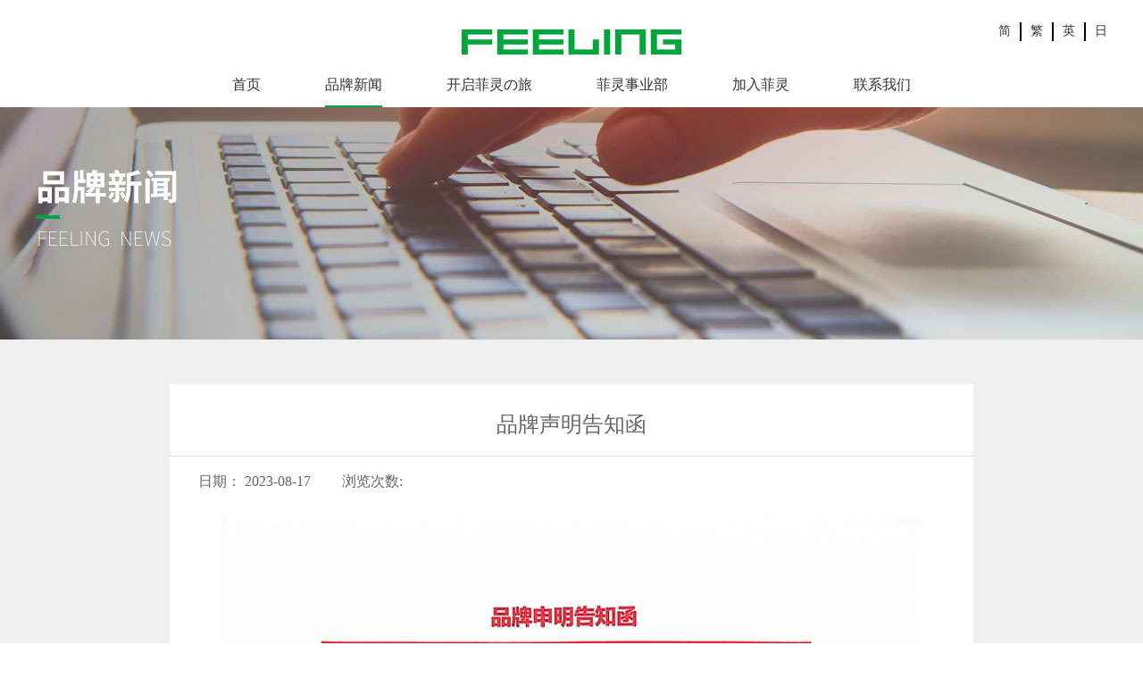

--- FILE ---
content_type: text/html;charset=utf-8
request_url: http://www.feelinghair.com/news_view.aspx?typeid=4&id=421&fid=t2:4:2
body_size: 9475
content:
<!DOCTYPE HTML PUBLIC "-//W3C//DTD HTML 4.01 Transitional//EN" "http://www.w3c.org/TR/1999/REC-html401-19991224/loose.dtd">


<html lang="zh-cn" xmlns="http://www.w3.org/1999/xhtml">
<head><title>
	品牌声明告知函 - FEELING菲灵官方网站
</title><meta name="keywords" content="品牌声明告知函,FEELING菲灵官方网站"/><meta name="description" content=""/><meta name="mobile-agent" content="url=http://m.feelinghair.com/m/news_view.aspx?typeid=4&id=421&fid=t2:4:2" /><meta name="applicable-device" content="pc"><meta name="renderer" content="webkit" /><meta content="text/html; charset=utf-8" http-equiv="Content-Type" /><link id="css__news_view" rel="stylesheet" type="text/css" href="https://rc0.zihu.com/g5/M00/3D/76/CgAGbGhrcs-ATZ0eAABfQRmI-Ac226.css" /><link rel="bookmark" href="https://rc0.zihu.com/g2/M00/79/47/CgAGfFq90Q2ALSeBAAATNWq_tb4809.jpg" /><link rel="shortcut icon" href="https://rc0.zihu.com/g2/M00/79/47/CgAGfFq90Q2ALSeBAAATNWq_tb4809.jpg" />
	
	<script type="text/javascript">var _jtime=new Date();function jqload(){window.jLoad=new Date()-_jtime;}function jqerror(){window.jLoad=-1;}</script>
    <script type="text/javascript" src="https://rc1.zihu.com/js/jq/jqueryV173.js" onload="jqload()" onerror="jqerror()" id="jquery"></script>
	<script type="text/javascript" src="https://rc1.zihu.com/js/pb/2/Public.js"></script>	
	<script type="text/javascript" src="https://rc1.zihu.com/js/tl/swfobject_modified.js"></script>
	<script type="text/javascript" src="https://rc1.zihu.com/js/tl/swfobject.js"></script>
	 
</head>
<body class="news_view_body">
<form method="get" id="form1" name="form1" NavigateId="2" data-pid="021821821801452012002002072042092022030196204213014501982102080" data-mid="020801452012002002072042092022030196204213014501982102080">
<div class="aspNetHidden">
<input type="hidden" name="__VIEWSTATE" id="__VIEWSTATE" value="" />
</div>

        <div id="ea_h">
            <div class="top" >
                <div class="t_t" >
                    
                    <div id="t_ver" class="t_ver">
                        <ul>
                            
                                    <li><a href='http://www.feelinghair.com/'>简</a></li>
                                
                                    <li><a href='http://hk.feelinghair.com/'>繁</a></li>
                                
                                    <li><a href='http://en.feelinghair.com/'>英</a></li>
                                
                                    <li><a href='http://www.feelinghair.jp'>日</a></li>
                                
                        </ul>
                        
                    </div>


                    <div id="t_logo" class="t_logo"> 
                        
                        <div id="ea_l"><a href="/" target="_self"><img alt="望志化妆品" src="https://rc0.zihu.com/g2/M00/78/F3/CgAGfFq8zfGAYj4EAAAiMSAlwHE926.png" /></a></div>
                         
                        
                    </div>

</div>
                
                <div id="ea_n">

                <div class="xn_n_22_wrap" id="xn_n_22_wrap"     >
                    
                    <div id="EIMS_C_229_100_Main">
                            
                        <div id="xn_n_22_nav" class="xn_n_22_nav">
                            <div class="xn_n_22_nav_wrap">
                                <ul id="xn_n_22_nav_ulid" class="xn_n_22_nav_clas">
                                    <li id="xn_n_22_navHome" class="xn_n_22_navHome">
                                        <a href='/'>
                                            
                                            <span name="_xn_n_22_navHome|">首页</span>
                                            
                                        </a>
                                    </li>
                                    
                                            <li id='xn_n_22_navli2' >
                                                <a href='news_complex.aspx?FId=n2:2:2' target=''> 
                                                
                                                <span name="_xn_n_22_nav2|T_Navigates|Id|2|Name">品牌新闻</span> 
                                                
                                                </a> 
                                            </li>
                                        
                                            <li id='xn_n_22_navli1' >
                                                <a href='about_complex.aspx?FId=n1:1:1' target=''> 
                                                
                                                <span name="_xn_n_22_nav1|T_Navigates|Id|1|Name">开启菲灵の旅</span> 
                                                
                                                </a> 
                                            </li>
                                        
                                            <li id='xn_n_22_navli3' >
                                                <a href='products.aspx?TypeId=68&FId=t3:68:3' target='_self'> 
                                                
                                                <span name="_xn_n_22_nav3|T_Navigates|Id|3|Name">菲灵事业部</span> 
                                                
                                                </a> 
                                            </li>
                                        
                                            <li id='xn_n_22_navli6' >
                                                <a href='recruitment.aspx?FId=n6:6:6' target=''> 
                                                
                                                <span name="_xn_n_22_nav6|T_Navigates|Id|6|Name">加入菲灵</span> 
                                                
                                                </a> 
                                            </li>
                                        
                                            <li id='xn_n_22_navli7' >
                                                <a href='contact.aspx?FId=n7:7:7' target='_self'> 
                                                
                                                <span name="_xn_n_22_nav7|T_Navigates|Id|7|Name">联系我们</span> 
                                                
                                                </a> 
                                            </li>
                                        
                                </ul>
                            </div>
                            <div id="xn_n_22_conid" class="xn_n_22_con">
                                <div id="xn_n_22_subcon_1" class="xn_n_22_subcon">
                                    
                                    <div id="xn_n_22_about" class="xn_n_22_subcon_in">
                                        <ul class="xn_n_22_about_vmenu2">
                                            
                                                    <li class="xn_n_22_about_li">
                                                        <dl class="xn_n_22_about_liotype">
                                                            <dt class="xn_n_22_about_tname">
                                                              <a href='about.aspx?TypeId=1&FId=t1:1:1'>品牌故事</a>
                                                            </dt>
                                                            <dd class="xn_n_22_about_timg">
                                                              <a href='about.aspx?TypeId=1&FId=t1:1:1'>
                                                                <img  data-original='https://rc1.zihu.com/td/Private/NewsImgs/Types/63550711805383750026007899.jpg' alt='品牌故事' />
                                                              </a>
                                                            </dd>
                                                        </dl>
                                                    </li>
                                                
                                                    <li class="xn_n_22_about_li">
                                                        <dl class="xn_n_22_about_liotype">
                                                            <dt class="xn_n_22_about_tname">
                                                              <a href='about.aspx?TypeId=2&FId=t1:2:1'>企业文化</a>
                                                            </dt>
                                                            <dd class="xn_n_22_about_timg">
                                                              <a href='about.aspx?TypeId=2&FId=t1:2:1'>
                                                                <img  data-original='https://rc1.zihu.com/td/Private/NewsImgs/Types/6355071264060250002117514337.jpg' alt='企业文化' />
                                                              </a>
                                                            </dd>
                                                        </dl>
                                                    </li>
                                                
                                        </ul>
                                        <div class="clear"></div>
                                    </div>
                                </div>
                                <div id="xn_n_22_subcon_2" class="xn_n_22_subcon">
                                    
                                    <div id="xn_n_22_news" class="xn_n_22_subcon_in">
                                        <ul class="xn_n_22_news_vmenu2">
                                            
                                        </ul>
                                        <div class="clear"></div>
                                    </div>
                                </div>
                                <div id="xn_n_22_subcon_3" class="xn_n_22_subcon">
                                    
                                    <div id="xn_n_22_pro" class="xn_n_22_subcon_in">
                                        <ul class="xn_n_22_pro_vmenu2">
                                            
                                                    <li class="xn_n_22_pro_li">
                                                        <dl class="xn_n_22_pro_liotype">
                                                            <dt class="xn_n_22_pro_tname">
                                                              <a href='products.aspx?TypeId=10&Fid=t3:10:3'>菲灵专业</a>
                                                            </dt>
                                                            <dd class="xn_n_22_pro_timg">
                                                              <a href='products.aspx?TypeId=68&FId=t3:68:3'>
                                                                <img  data-original='https://rc1.zihu.com/td/Private/ProductImg/Types/6355797542907750001029067182.jpg' alt='菲灵专业' />
                                                              </a>
                                                            </dd>
                                                        </dl>
                                                        <dl class="xn_n_22_pro_licon">
                                                            
                                                                    <dd class="xn_n_22_pro_licdd">
                                                                        <div class="xn_n_22_pro_licdname">
                                                                            <a href='products.aspx?TypeId=68&Fid=t3:68:3'>菲灵烫发 </a>
                                                                        </div>
                                                                    </dd>
                                                                
                                                                    <dd class="xn_n_22_pro_licdd">
                                                                        <div class="xn_n_22_pro_licdname">
                                                                            <a href='products.aspx?TypeId=27&Fid=t3:27:3'>菲灵染发 </a>
                                                                        </div>
                                                                    </dd>
                                                                
                                                                    <dd class="xn_n_22_pro_licdd">
                                                                        <div class="xn_n_22_pro_licdname">
                                                                            <a href='products.aspx?TypeId=69&Fid=t3:69:3'>菲灵造型品 </a>
                                                                        </div>
                                                                    </dd>
                                                                
                                                                    <dd class="xn_n_22_pro_licdd">
                                                                        <div class="xn_n_22_pro_licdname">
                                                                            <a href='products.aspx?TypeId=70&Fid=t3:70:3'>菲灵洗护 </a>
                                                                        </div>
                                                                    </dd>
                                                                
                                                                    <dd class="xn_n_22_pro_licdd">
                                                                        <div class="xn_n_22_pro_licdname">
                                                                            <a href='products.aspx?TypeId=71&Fid=t3:71:3'>菲灵工具 </a>
                                                                        </div>
                                                                    </dd>
                                                                
                                                                    <dd class="xn_n_22_pro_licdd">
                                                                        <div class="xn_n_22_pro_licdname">
                                                                            <a href='products.aspx?TypeId=78&Fid=t3:78:3'>菲灵教育  </a>
                                                                        </div>
                                                                    </dd>
                                                                
                                                                    <dd class="xn_n_22_pro_licdd">
                                                                        <div class="xn_n_22_pro_licdname">
                                                                            <a href='products.aspx?TypeId=79&Fid=t3:79:3'>菲灵专业合作伙伴 </a>
                                                                        </div>
                                                                    </dd>
                                                                
                                                                    <dd class="xn_n_22_pro_licdd">
                                                                        <div class="xn_n_22_pro_licdname">
                                                                            <a href='products.aspx?TypeId=81&Fid=t3:81:3'>菲灵大赛 </a>
                                                                        </div>
                                                                    </dd>
                                                                
                                                        </dl>
                                                    </li>
                                                
                                                    <li class="xn_n_22_pro_li">
                                                        <dl class="xn_n_22_pro_liotype">
                                                            <dt class="xn_n_22_pro_tname">
                                                              <a href='products.aspx?TypeId=12&Fid=t3:12:3'>菲灵零售</a>
                                                            </dt>
                                                            <dd class="xn_n_22_pro_timg">
                                                              <a href='products.aspx?TypeId=12&FId=t3:12:3'>
                                                                <img  data-original='https://rc1.zihu.com/td/Private/ProductImg/Types/6355797558443687501022221914.jpg' alt='菲灵零售' />
                                                              </a>
                                                            </dd>
                                                        </dl>
                                                        <dl class="xn_n_22_pro_licon">
                                                            
                                                                    <dd class="xn_n_22_pro_licdd">
                                                                        <div class="xn_n_22_pro_licdname">
                                                                            <a href='products.aspx?TypeId=29&Fid=t3:29:3'>菲灵翡丽系列 </a>
                                                                        </div>
                                                                    </dd>
                                                                
                                                                    <dd class="xn_n_22_pro_licdd">
                                                                        <div class="xn_n_22_pro_licdname">
                                                                            <a href='products.aspx?TypeId=72&Fid=t3:72:3'>菲灵香艳系列 </a>
                                                                        </div>
                                                                    </dd>
                                                                
                                                                    <dd class="xn_n_22_pro_licdd">
                                                                        <div class="xn_n_22_pro_licdname">
                                                                            <a href='products.aspx?TypeId=85&Fid=t3:85:3'>新耀型系列 </a>
                                                                        </div>
                                                                    </dd>
                                                                
                                                                    <dd class="xn_n_22_pro_licdd">
                                                                        <div class="xn_n_22_pro_licdname">
                                                                            <a href='products.aspx?TypeId=86&Fid=t3:86:3'>酷朋男士系列 </a>
                                                                        </div>
                                                                    </dd>
                                                                
                                                        </dl>
                                                    </li>
                                                
                                                    <li class="xn_n_22_pro_li">
                                                        <dl class="xn_n_22_pro_liotype">
                                                            <dt class="xn_n_22_pro_tname">
                                                              <a href='products.aspx?TypeId=13&Fid=t3:13:3'>菲灵电商 </a>
                                                            </dt>
                                                            <dd class="xn_n_22_pro_timg">
                                                              <a href='products.aspx?TypeId=13&FId=t3:13:3'>
                                                                <img  data-original='https://rc1.zihu.com/td/Private/ProductImg/Types/635579754792962500335114851.jpg' alt='菲灵电商 ' />
                                                              </a>
                                                            </dd>
                                                        </dl>
                                                        <dl class="xn_n_22_pro_licon">
                                                            
                                                                    <dd class="xn_n_22_pro_licdd">
                                                                        <div class="xn_n_22_pro_licdname">
                                                                            <a href='products.aspx?TypeId=75&Fid=t3:75:3'>X.style </a>
                                                                        </div>
                                                                    </dd>
                                                                
                                                                    <dd class="xn_n_22_pro_licdd">
                                                                        <div class="xn_n_22_pro_licdname">
                                                                            <a href='products.aspx?TypeId=77&Fid=t3:77:3'>天猫旗舰店 </a>
                                                                        </div>
                                                                    </dd>
                                                                
                                                        </dl>
                                                    </li>
                                                
                                                    <li class="xn_n_22_pro_li">
                                                        <dl class="xn_n_22_pro_liotype">
                                                            <dt class="xn_n_22_pro_tname">
                                                              <a href='products.aspx?TypeId=67&Fid=t3:67:3'>菲灵合作贸易</a>
                                                            </dt>
                                                            <dd class="xn_n_22_pro_timg">
                                                              <a href='prod_view.aspx?TypeId=67&Id=167&FId=t3:67:3'>
                                                                <img  data-original='' alt='菲灵合作贸易' />
                                                              </a>
                                                            </dd>
                                                        </dl>
                                                        <dl class="xn_n_22_pro_licon">
                                                            
                                                        </dl>
                                                    </li>
                                                
                                                    <li class="xn_n_22_pro_li">
                                                        <dl class="xn_n_22_pro_liotype">
                                                            <dt class="xn_n_22_pro_tname">
                                                              <a href='products.aspx?TypeId=66&Fid=t3:66:3'>菲灵FMU</a>
                                                            </dt>
                                                            <dd class="xn_n_22_pro_timg">
                                                              <a href='products.aspx?TypeId=66&FId=t3:66:3'>
                                                                <img  data-original='' alt='菲灵FMU' />
                                                              </a>
                                                            </dd>
                                                        </dl>
                                                        <dl class="xn_n_22_pro_licon">
                                                            
                                                        </dl>
                                                    </li>
                                                
                                                    <li class="xn_n_22_pro_li">
                                                        <dl class="xn_n_22_pro_liotype">
                                                            <dt class="xn_n_22_pro_tname">
                                                              <a href='products.aspx?TypeId=11&Fid=t3:11:3'>菲灵工厂</a>
                                                            </dt>
                                                            <dd class="xn_n_22_pro_timg">
                                                              <a href='products.aspx?TypeId=11&FId=t3:11:3'>
                                                                <img  data-original='https://rc1.zihu.com/td/Private/ProductImg/Types/6355797544695250001786036121.jpg' alt='菲灵工厂' />
                                                              </a>
                                                            </dd>
                                                        </dl>
                                                        <dl class="xn_n_22_pro_licon">
                                                            
                                                        </dl>
                                                    </li>
                                                
                                                    <li class="xn_n_22_pro_li">
                                                        <dl class="xn_n_22_pro_liotype">
                                                            <dt class="xn_n_22_pro_tname">
                                                              <a href='products.aspx?TypeId=82&Fid=t3:82:3'>菲灵日本</a>
                                                            </dt>
                                                            <dd class="xn_n_22_pro_timg">
                                                              <a href='http://www.feelinghair.jp/'>
                                                                <img  data-original='' alt='菲灵日本' />
                                                              </a>
                                                            </dd>
                                                        </dl>
                                                        <dl class="xn_n_22_pro_licon">
                                                            
                                                        </dl>
                                                    </li>
                                                
                                        </ul>
                                        <div class="clear"></div>
                                    </div>
                                </div>
                                <div id="xn_n_22_subcon_28" class="xn_n_22_subcon">
                                    
                                    <div id="xn_n_22_clapro" class="xn_n_22_subcon_in">
                                        <ul class="xn_n_22_clapro_vmenu2">
                                            
                                        </ul>
                                        <div class="clear"></div>
                                    </div>
                                </div>
                                <div id="xn_n_22_subcon_4" class="xn_n_22_subcon">
                                    
                                    <div id="xn_n_22_case" class="xn_n_22_subcon_in">
                                        <ul class="xn_n_22_case_vmenu2">
                                            
                                                    <li class="xn_n_22_case_li">
                                                        <dl class="xn_n_22_case_liotype">
                                                            <dt class="xn_n_22_case_tname">
                                                              <a href='case.aspx?TypeId=29&FId=t4:29:4'>最近案例</a>
                                                            </dt>
                                                            <dd class="xn_n_22_case_timg">
                                                              <a href='case.aspx?TypeId=29&FId=t4:29:4'>
                                                                <img  data-original='https://rc1.zihu.com/td/Private/NewsImgs/Types/6355120822435937501366058914.jpg' alt='最近案例' />
                                                              </a>
                                                            </dd>
                                                        </dl>
                                                        <dl class="xn_n_22_case_licon">
                                                            
                                                        </dl>
                                                    </li>
                                                
                                                    <li class="xn_n_22_case_li">
                                                        <dl class="xn_n_22_case_liotype">
                                                            <dt class="xn_n_22_case_tname">
                                                              <a href='case.aspx?TypeId=30&FId=t4:30:4'>经典案例</a>
                                                            </dt>
                                                            <dd class="xn_n_22_case_timg">
                                                              <a href='case.aspx?TypeId=30&FId=t4:30:4'>
                                                                <img  data-original='https://rc1.zihu.com/td/Private/NewsImgs/Types/635512082352187500375880176.jpg' alt='经典案例' />
                                                              </a>
                                                            </dd>
                                                        </dl>
                                                        <dl class="xn_n_22_case_licon">
                                                            
                                                        </dl>
                                                    </li>
                                                
                                        </ul>
                                        <div class="clear"></div>
                                    </div>
                                </div>
                                <div id="xn_n_22_subcon_6" class="xn_n_22_subcon">
                                    
                                    <div id="xn_n_22_solute" class="xn_n_22_subcon_in">
                                        <ul class="xn_n_22_solute_vmenu2">
                                            
                                                    <li class="xn_n_22_solute_li">
                                                        <dl class="xn_n_22_solute_liotype">
                                                            <dt class="xn_n_22_solute_tname">
                                                              <a href='recruitment.aspx?TypeId=7&FId=t6:7:6'>人才理念</a>
                                                            </dt>
                                                            <dd class="xn_n_22_solute_timg">
                                                              <a href='recruitment.aspx?TypeId=7&FId=t6:7:6'>
                                                                <img  data-original='https://rc1.zihu.com/td/Private/NewsImgs/Types/6355120881637500001677025270.jpg' alt='人才理念' />
                                                              </a>
                                                            </dd>
                                                        </dl>
                                                        <dl class="xn_n_22_solute_licon">
                                                            
                                                                    <dd class="xn_n_22_solute_licdd">
                                                                        <div class="xn_n_22_solute_licdname">
                                                                            <a href='recruitment.aspx?TypeId=7&Id=15&Fid=t6:7:6'>人才理念 </a>
                                                                        </div>
                                                                    </dd>
                                                                
                                                        </dl>
                                                    </li>
                                                
                                        </ul>
                                        <div class="clear"></div>
                                    </div>
                                </div>
                                <div id="xn_n_22_subcon_8" class="xn_n_22_subcon">
                                    
                                    <div id="xn_n_22_sv" class="xn_n_22_subcon_in">
                                        <ul class="xn_n_22_sv_vmenu2">
                                            
                                                    <li class="xn_n_22_sv_li">
                                                        <dl class="xn_n_22_sv_liotype">
                                                            <dt class="xn_n_22_sv_tname">
                                                              <a href='sv.aspx?TypeId=36&FId=t8:36:8'>销售服务</a>
                                                            </dt>
                                                            <dd class="xn_n_22_sv_timg">
                                                              <a href='sv.aspx?TypeId=36&FId=t8:36:8'>
                                                                <img  data-original='https://rc1.zihu.com/td/Private/NewsImgs/Types/6353764282900450001300542044.jpg' alt='销售服务' />
                                                              </a>
                                                            </dd>
                                                        </dl>
                                                        <dl class="xn_n_22_sv_licon">
                                                            
                                                        </dl>
                                                    </li>
                                                
                                                    <li class="xn_n_22_sv_li">
                                                        <dl class="xn_n_22_sv_liotype">
                                                            <dt class="xn_n_22_sv_tname">
                                                              <a href='faq.aspx?TypeID=37&fid=t8:37:8'>常见问题</a>
                                                            </dt>
                                                            <dd class="xn_n_22_sv_timg">
                                                              <a href='faq.aspx?TypeID=37&fid=t8:37:8'>
                                                                <img  data-original='https://rc1.zihu.com/td/Private/NewsImgs/Types/635376432828013750265192443.jpg' alt='常见问题' />
                                                              </a>
                                                            </dd>
                                                        </dl>
                                                        <dl class="xn_n_22_sv_licon">
                                                            
                                                        </dl>
                                                    </li>
                                                
                                        </ul>
                                        <div class="clear"></div>
                                    </div>
                                </div>
                                <div id="xn_n_22_subcon_14" class="xn_n_22_subcon">
                                    
                                    <div id="xn_n_22_down" class="xn_n_22_subcon_in">
                                        <ul class="xn_n_22_down_vmenu2">
                                            
                                                    <li class="xn_n_22_down_li">
                                                        <dl class="xn_n_22_down_liotype">
                                                            <dt class="xn_n_22_down_tname">
                                                              <a href='down.aspx?TypeId=11&FId=t14:11:14'>下载中心</a>
                                                            </dt>
                                                            <dd class="xn_n_22_down_timg">
                                                              <a href='down.aspx?TypeId=11&FId=t14:11:14'>
                                                                <img  data-original='https://rc1.zihu.com/td/Private/FileImgs/Types/635512086326250000277977785.jpg' alt='下载中心' />
                                                              </a>
                                                            </dd>
                                                        </dl>
                                                        <dl class="xn_n_22_down_licon">
                                                            
                                                        </dl>
                                                    </li>
                                                
                                        </ul>
                                        <div class="clear"></div>
                                    </div>
                                </div>
                                <div id="xn_n_22_subcon_26" class="xn_n_22_subcon">
                                    
                                    <div id="xn_n_22_teachers" class="xn_n_22_subcon_in">
                                        <ul class="xn_n_22_teachers_vmenu2">
                                            
                                        </ul>
                                        <div class="clear"></div>
                                    </div>
                                </div>
                                <div id="xn_n_22_subcon_27" class="xn_n_22_subcon">
                                    
                                    <div id="xn_n_22_enrol" class="xn_n_22_subcon_in">
                                        <ul class="xn_n_22_enrol_vmenu2">
                                            
                                        </ul>
                                        <div class="clear"></div>
                                    </div>
                                </div>
                                <div id="xn_n_22_subcon_7" class="xn_n_22_subcon">
                                    
                                    <div id="xn_n_22_contact" class="xn_n_22_subcon_in">
                                        <ul class="xn_n_22_contact_vmenu2">
                                            
                                                    <li class="xn_n_22_contact_li">
                                                        <dl class="xn_n_22_contact_liotype">
                                                            <dt class="xn_n_22_contact_tname">
                                                              <a href='contact.aspx?TypeId=13&FId=t7:13:7'>联系方式</a>
                                                            </dt>
                                                            <dd class="xn_n_22_contact_timg">
                                                              <a href='contact.aspx?TypeId=13&FId=t7:13:7'>
                                                                <img  data-original='https://rc1.zihu.com/td/Private/NewsImgs/Types/635512089322343750977969175.jpg' alt='联系方式' />
                                                              </a>
                                                            </dd>
                                                        </dl>
                                                    </li>
                                                
                                        </ul>
                                        <div class="clear"></div>
                                    </div>
                                </div>
                            </div>
                        </div>
                      
                    </div>
                    
                </div>

</div>
                
            </div>
        </div>
        
        <div id="ea_ba">

            <div class="about_banner" id="about_banner">
                <div class="about_banner_m">
                    <img  data-original="https://rc0.zihu.com/g2/M00/7C/56/CgAGfFrIllSAGUH1AAD75ioEoCM198.jpg" alt="" />
                </div>
                
            </div>


<div class="about_banner_text">
    <div class="about_banner_text_m">
        <div class="about_banner_text_m_one">
            
            <span name="_text_m_one"> </span>
            
        </div>
        <div class="about_banner_text_m_two">
            
            <span name="_text_m_two"> </span>
            
        </div>
    </div>
</div>

        </div>
        

  

  

  
        
        <div id="ea_c">
            
<div class="bk1_n_main" data-from="favorite" data-id="11028" data-index="1">
                <div class="bk1_n_content">
                    <div class="bk1_n_content_left">

                            <div id="bk2_n_content_right_name_r" class="bk2_n_content_right_name_r" data-type="block" data-index="2"> 
                                <ul>
                                    <li><span class="bk2_n_r_wz1">
                                        
                                        <span name="bk2__n_r_wz1">您的位置：</span>
                                        
                                    </span><span class="bk2_n_r_wz2">
                                        <a href="/">
                                            <span name="bk2__n_r_wz2">首页</span>
                                            </a>
                                    </span><span class="bk2_n_r_wz3">></span>
                                   <span class="bk2_n_r_wz4">
                                            <span id='bk2_ShoveWebControl_Text_news'><a href="news.aspx?fid=n2:2:2" target="_self">品牌新闻</a></span>
                                        </span>
                                        <span class="bk2_n_r_wz5">></span>
                                        <span class="bk2_n_r_wz6">
                                            <a href="news.aspx?TypeId=4&FId=t2:4:2" class="bk2_curr1">公司新闻</a>
                                        </span>
                                    </li>
                                    <li>
                                        <img src="https://rc1.zihu.com/rc/Contents/38040/Images/icpsp1_n_right_wz.png" alt="" />
                                    </li>
                                </ul>
                                
                            </div>


                        <div id="bk3_n_content_left_cnt" class="bk3_n_content_left_cnt" data-type="block" data-index="3">
                            <ul id="bk3_ShoveWebControl_VMenu2" class="left_typeUl left_typeUl_n000" style="display:none">
</ul>
<script type="text/javascript">var bk3_ShoveWebControl_VMenu2={normal:{class1:'bk3_left_menu1',class2:'bk3_left_menu2',class3:'bk3_left_menu3',class4:'bk3_left_menu4',class5:'bk3_left_menu5',class6:'bk3_left_menu6'},visited:{class1:'bk3_left_menu1_2',class2:'bk3_left_menu2_2',class3:'bk3_left_menu3_2',class4:'bk3_left_menu4_2',class5:'bk3_left_menu5_2',class6:'bk3_left_menu6_2',class6:'bk3_left_menu6_2'},home:{defaultClass:'bk3_nav_menu1',visitedClass:'bk3_nav_menu1_2'},content:{defaultClass:'',visitedClass:'',focusClass:''},focus:{class1:'bk3_left_menu1_cur',class2:'bk3_left_menu2_cur',class3:'bk3_left_menu3_cur',class4:'bk3_left_menu4_cur',class5:'bk3_left_menu5_cur',class6:'bk3_left_menu6_cur'},beforeTag:{packUpClass:'',packDownClass:''},expendEffect:1,aniEffect:2,fIdParam:'FId',topUlId:'bk3_ShoveWebControl_VMenu2'};bk3_ShoveWebControl_VMenu2.menu=new BaseControlMenu();bk3_ShoveWebControl_VMenu2.menu.Init('bk3_ShoveWebControl_VMenu2',bk3_ShoveWebControl_VMenu2);;</script>
                            
                        </div>

                    </div>
                    <div class="bk1_n_content_right">
                        <div class="bk1_n_content_right_name"></div>
                        

<div class="bk1_n_content_right_m">

<div id="bk4_news_view_head" class="bk4_news_view_head" data-type="block" data-index="4">
    <div class="bk4_news_view_title">
<h1>
        <span id='bk4_ShoveWebControl_Text2'>品牌声明告知函</span>
</h1>
    </div>
    <div class="bk4_news_view_date">
        <span class="news_view_date1">日期：</span>
        <span id='bk4_ShoveWebControl_Text3'>2023-08-17</span>
    </div>
    <div class="bk4_news_view_click">
        <span class="news_view_date1">浏览次数:</span>
        <span id='bk4_ShoveWebControl_Text5'>100</span><script type='text/javascript'>var cvc=$('#bk4_ShoveWebControl_Text5');cvc.hide();AjaxMethod('Common','UpdateClickCount',{field:'ClickCount',nid:-1,tid:10010,id:421},function(data){cvc.text(data);cvc.show();});</script>
    </div>
    
</div>


<div id="bk5_xn_c_3_wrap" class="bk5_xn_c_3_wrap" data-type="block" data-index="5">
    
     <div class="bk5_bdsharebuttonbox"><a href="#" class="bk5_bds_weixin" data-cmd="weixin" title="分享到微信"></a><a href="#" class="bk5_bds_tsina" data-cmd="tsina" title="分享到新浪微博"></a><a href="#" class="bk5_bds_qzone" data-cmd="qzone" title="分享到QQ空间"></a><a href="#" class="bk5_bds_sqq" data-cmd="sqq" title="分享到QQ好友"></a></div>
<script type="text/javascript">window._bd_share_config = { "common": { "bdSnsKey": {}, "bdText": "", "bdMini": "2", "bdMiniList": false, "bdPic": "", "bdStyle": "0", "bdSize": "16" }, "share": {} }; with (document) 0[(getElementsByTagName('head')[0] || body).appendChild(createElement('script')).src = 'http://bdimg.share.baidu.com/static/api/js/share.js?v=86835285.js?cdnversion=' + ~(-new Date() / 36e5)];</script>
    
    
</div>


<div id="bk6_news_view" class="bk6_news_view" data-type="block" data-index="6">
    <span id='bk6_ShoveWebControl_Text4'><p><img data-imageid="8097" src="https://rc0.zihu.com/g4/M00/9A/53/CgAG0mTd4hWABY-uAAU_twk_QKg913.jpg" style="max-width:100%;" alt="品牌声明告知函" title="品牌声明告知函"/></p><p><img data-imageid="8098" src="https://rc0.zihu.com/g4/M00/9A/53/CgAG0mTd4haAcrEVAAJBMN5WxW4129.jpg" style="max-width:100%;" alt="品牌声明告知函" title="品牌声明告知函"/></p><p><img data-imageid="8099" src="https://rc0.zihu.com/g4/M00/9A/53/CgAG0mTd4hiASCkwAAVL6C4R0AQ467.jpg" style="max-width:100%;" alt="品牌声明告知函" title="品牌声明告知函"/></p><p><br/></p></span>
    <div class="news_view_cle1"></div>
    
</div>


<div id="bk7_news_view_sx" class="bk7_news_view_sx" data-type="block" data-index="7">
    
    <div id="bk7_EIMS_C_3_1_ShowInfo" style="COLOR: red"></div>
    <div id="bk7_EIMS_C_3_1_box_div">
        <span id="bk7_EIMS_C_3_1_Upli" class="bk7_EIMS_C_3_1_page">
            <a href="/news_view.aspx?fid=t2:4:2&id=406&typeid=4" id="bk7_EIMS_C_3_1_Up" title="发道洗护品牌赞助《孤单的豌豆》电影发布会">上一篇：<span id="bk7_EIMS_C_3_1_UpNew">发道洗护品牌赞助《孤单的豌豆》电影发布会</span></a></span><span id="bk7_EIMS_C_3_1_Downli" class="bk7_EIMS_C_3_1_page">下一篇：无</span>
    </div>
    
    
    
</div>

                            <div class="bk1_news_view_foot">

                        <div class="bk8_xn_c_newsv_7_wrap" id="bk8_xn_c_newsv_7_wrap" data-type="block" data-index="8">
                            
                            <div class="bk8_xn_c_newsv_7_headTitle">
                                                <span class="xn_c_newsv_7_headTitle1">
                                                
                                                <span name="bk8__xn_c_newsv_7_headTitle1">相关新闻</span>
                                                
                                                </span>
                                                <span class="bk8_xn_c_newsv_7_headTitle2">
                                                
                                                <span name="bk8__xn_c_newsv_7_headTitle2">/</span>
                                                
                                                </span>
                                                <span class="bk8_xn_c_newsv_7_headTitle3">
                                                
                                                <span name="bk8__xn_c_newsv_7_headTitle3">News</span>
                                                
                                                </span>
                                                <span class="bk8_xn_c_newsv_7_headmore">
                                                    <a href="news.aspx?FId=n2:2:2">
                                                    
                                                    <span name="bk8__xn_c_newsv_7_headmore">More</span>
                                                    
                                                    </a>
                                                </span>
                                            </div>
                                <div class="bk8_xn_c_newv_7_wbox">
                                    <ul>
                                        
                                                <li class="bk8_xn_c_newsv_7_list">
                                                    <div class="bk8_xn_c_newsv_7_title">
                                                        <a title='菲灵 X《温暖的客栈》联名礼盒' href='news_view.aspx?TypeId=4&Id=424&Fid=t2:4:2' target="_blank">
                                                            菲灵 X《温暖的客栈》联名礼盒
                                                        </a>
                                                    </div>
                                                    <div class="bk8_xn_c_newsv_7_clickcount">
                                                        <span class="xn_c_newsv_7_lb_Click1">
                                                            
                                                            <span name="bk8__newsv_7_lb_Click1_t">点击次数:</span>
                                                            
                                                        </span>
                                                        <span class="xn_c_newsv_7_lb_Click2">
                                                            19
                                                        </span>
                                                    </div>
                                                    <div class="bk8_xn_c_newsv_7_time">
                                                        <span class="xn_c_newsv_7_time1">
                                                            <span id='bk8_xn_c_newsv_7_Data_bk8_xn_c_newsv_7_Text1_0'>2025</span>
                                                        </span>
                                                        <span class="xn_c_newsv_7_time2">-
                                                        </span>
                                                        <span class="xn_c_newsv_7_time3">
                                                            <span id='bk8_xn_c_newsv_7_Data_bk8_xn_c_newsv_7_Text2_0'>10</span>
                                                        </span>
                                                        <span class="xn_c_newsv_7_time4">-
                                                        </span>
                                                        <span class="xn_c_newsv_7_time5">
                                                            <span id='bk8_xn_c_newsv_7_Data_bk8_xn_c_newsv_7_Text3_0'>29</span>
                                                        </span>
                                                    </div>
                                                    <div class="bk8_xn_c_newsv_7_neirong" ej="edit_span">
                                                        <span id='bk8_xn_c_newsv_7_Data_bk8_xn_c_newsv_7_Text4_0'></span>
                                                    </div>
                                                </li>
                                            
                                                <li class="bk8_xn_c_newsv_7_list">
                                                    <div class="bk8_xn_c_newsv_7_title">
                                                        <a title='菲灵「解密」大秀 | 璀璨此刻，展望未来' href='news_view.aspx?TypeId=4&Id=423&Fid=t2:4:2' target="_blank">
                                                            菲灵「解密」大秀 | 璀璨此刻，展望未来
                                                        </a>
                                                    </div>
                                                    <div class="bk8_xn_c_newsv_7_clickcount">
                                                        <span class="xn_c_newsv_7_lb_Click1">
                                                            
                                                            <span name="bk8__newsv_7_lb_Click1_t">点击次数:</span>
                                                            
                                                        </span>
                                                        <span class="xn_c_newsv_7_lb_Click2">
                                                            36
                                                        </span>
                                                    </div>
                                                    <div class="bk8_xn_c_newsv_7_time">
                                                        <span class="xn_c_newsv_7_time1">
                                                            <span id='bk8_xn_c_newsv_7_Data_bk8_xn_c_newsv_7_Text1_1'>2025</span>
                                                        </span>
                                                        <span class="xn_c_newsv_7_time2">-
                                                        </span>
                                                        <span class="xn_c_newsv_7_time3">
                                                            <span id='bk8_xn_c_newsv_7_Data_bk8_xn_c_newsv_7_Text2_1'>10</span>
                                                        </span>
                                                        <span class="xn_c_newsv_7_time4">-
                                                        </span>
                                                        <span class="xn_c_newsv_7_time5">
                                                            <span id='bk8_xn_c_newsv_7_Data_bk8_xn_c_newsv_7_Text3_1'>29</span>
                                                        </span>
                                                    </div>
                                                    <div class="bk8_xn_c_newsv_7_neirong" ej="edit_span">
                                                        <span id='bk8_xn_c_newsv_7_Data_bk8_xn_c_newsv_7_Text4_1'></span>
                                                    </div>
                                                </li>
                                            
                                                <li class="bk8_xn_c_newsv_7_list">
                                                    <div class="bk8_xn_c_newsv_7_title">
                                                        <a title='“曦”望之光| 菲灵・2025中国美业奥斯卡圆满落幕' href='news_view.aspx?TypeId=4&Id=422&Fid=t2:4:2' target="_blank">
                                                            “曦”望之光| 菲灵・2025中国美业奥斯卡圆满落幕
                                                        </a>
                                                    </div>
                                                    <div class="bk8_xn_c_newsv_7_clickcount">
                                                        <span class="xn_c_newsv_7_lb_Click1">
                                                            
                                                            <span name="bk8__newsv_7_lb_Click1_t">点击次数:</span>
                                                            
                                                        </span>
                                                        <span class="xn_c_newsv_7_lb_Click2">
                                                            24
                                                        </span>
                                                    </div>
                                                    <div class="bk8_xn_c_newsv_7_time">
                                                        <span class="xn_c_newsv_7_time1">
                                                            <span id='bk8_xn_c_newsv_7_Data_bk8_xn_c_newsv_7_Text1_2'>2025</span>
                                                        </span>
                                                        <span class="xn_c_newsv_7_time2">-
                                                        </span>
                                                        <span class="xn_c_newsv_7_time3">
                                                            <span id='bk8_xn_c_newsv_7_Data_bk8_xn_c_newsv_7_Text2_2'>10</span>
                                                        </span>
                                                        <span class="xn_c_newsv_7_time4">-
                                                        </span>
                                                        <span class="xn_c_newsv_7_time5">
                                                            <span id='bk8_xn_c_newsv_7_Data_bk8_xn_c_newsv_7_Text3_2'>29</span>
                                                        </span>
                                                    </div>
                                                    <div class="bk8_xn_c_newsv_7_neirong" ej="edit_span">
                                                        <span id='bk8_xn_c_newsv_7_Data_bk8_xn_c_newsv_7_Text4_2'></span>
                                                    </div>
                                                </li>
                                            
                                                <li class="bk8_xn_c_newsv_7_list">
                                                    <div class="bk8_xn_c_newsv_7_title">
                                                        <a title='致色彩 置未来丨菲灵香风开启雾感冷潮新趋势' href='news_view.aspx?TypeId=4&Id=420&Fid=t2:4:2' target="_blank">
                                                            致色彩 置未来丨菲灵香风开启雾感冷潮新趋势
                                                        </a>
                                                    </div>
                                                    <div class="bk8_xn_c_newsv_7_clickcount">
                                                        <span class="xn_c_newsv_7_lb_Click1">
                                                            
                                                            <span name="bk8__newsv_7_lb_Click1_t">点击次数:</span>
                                                            
                                                        </span>
                                                        <span class="xn_c_newsv_7_lb_Click2">
                                                            923
                                                        </span>
                                                    </div>
                                                    <div class="bk8_xn_c_newsv_7_time">
                                                        <span class="xn_c_newsv_7_time1">
                                                            <span id='bk8_xn_c_newsv_7_Data_bk8_xn_c_newsv_7_Text1_3'>2020</span>
                                                        </span>
                                                        <span class="xn_c_newsv_7_time2">-
                                                        </span>
                                                        <span class="xn_c_newsv_7_time3">
                                                            <span id='bk8_xn_c_newsv_7_Data_bk8_xn_c_newsv_7_Text2_3'>08</span>
                                                        </span>
                                                        <span class="xn_c_newsv_7_time4">-
                                                        </span>
                                                        <span class="xn_c_newsv_7_time5">
                                                            <span id='bk8_xn_c_newsv_7_Data_bk8_xn_c_newsv_7_Text3_3'>13</span>
                                                        </span>
                                                    </div>
                                                    <div class="bk8_xn_c_newsv_7_neirong" ej="edit_span">
                                                        <span id='bk8_xn_c_newsv_7_Data_bk8_xn_c_newsv_7_Text4_3'>致色彩 置未来丨菲灵香风开启雾感冷潮新趋势2020已过大半，菲灵新品上市的征程也已然扬帆起航，8月11日在上海宝丽嘉酒店隆重召开香风雾感冷潮趋势发布会。&#160;绚丽的发色，现代化时尚的布置和宝丽嘉酒店的场景交相辉映，自成一景。本次发布会深度为来宾展示了Show香风染发服务，以优雅的生活姿态作为生活的衡量。与众不同，自在释放，让美成为生活的常态。在宝丽嘉酒店中庭区，也设置了香风系列产品展示区，并由27位佳丽模特为我们展示了多种不同色号的香风染膏，现场进行了多渠道的同步直播，为不能莅临现场的美业伙伴们详细解说了菲灵新品的特点，进行了更为直观的交流互动。发布会开始后，首先由菲灵品牌董事长邓伟文和品牌运营总监徐炀及上海美容美发协会会长舒建武带来开场致辞，描绘了菲灵的发展前景，表达了品牌的新的发展理念，也对本次发布会展示的新产品寄予了新的期望，并预祝本次发布会圆满成功。而后登场的是特邀嘉宾组合MONIKO团队，短发界的高手，白净秀气、裁剪功夫卓越的阿木老师，和满身纹身，对色彩敏感度满级的NIKO老师，这俩人合作碰撞出的火花瞬间变成了全场的焦点所在，点燃了秀场的气氛。精剪的短发搭配炫亮的色彩，灵魂般的碰撞即在此刻。近年来备受追捧的伊本造型品牌董事长杨进，也为现场观众讲述了伊本的发展历程和他对美发时尚的理解。伊本时尚发型师LISA作为带领伊本造型i Ben Hair高业绩团队，为大家带来了2020年度的创意发型，一上场便以靓丽的色彩搭配掠夺了大家的目光。和风纪专业导师团队，现场演绎精简短发风采，展示他们的专业风采；和风纪明星导师团队，现场打造多款时尚潮流发型，用发型去展现色彩与艺术的碰撞美；和风纪创意导师团队，用灵感创意去彰显发型的可塑性，用色彩去呈现整体的雾感美。此次菲灵推出的Show香风染膏，气味清幽舒适无异味，采取了光璨水凝技术，使得发质更为盈润通透，充满质感饱和的高光色彩。而...</span>
                                                    </div>
                                                </li>
                                            
                                    </ul>
                                </div>
                            
                            
                        </div>

                            </div>
                        </div>
                    </div>
                    <div class="bk1_clear"></div>
                </div>
            </div>

            
        </div>
        
        <div id="ea_b">
            <div class="foot" >
                <div class="foot_c" >

                    <div id="xn_c_index_foot_wjk_d2" class="xn_c_index_foot_wjk_d2" eims='xny'    >
                        <div class="xn_c_index_foot_wjk_d2_left">
                        <img src="https://rc0.zihu.com/g2/M00/6E/4D/CgAGe1q9q_OAGq4FAAAyNJu8tDY868.jpg" alt="">
                        <span name="_foot_tel9|">FEELING菲灵</span>
                        </div>
                        <div class="xn_c_index_foot_wjk_d2_right">
                        <img src="https://rc0.zihu.com/g2/M00/6E/BE/CgAGe1q-EsWAXQQUAAAui6bQ7E8860.jpg" alt="">
                        <span name="_foot_tel10|">菲灵专业</span>
                        
                        </div>
                    </div>


                    <div id="foot_tel" class="foot_tel">
                        <div class="foot_tel_f">
                            <div class="foot_local">
                                <span name="_foot_tel5|">中国总部</span>
                            </div>
                            <div class="foot_add">
                                <span name="_foot_tel1|" >地址：上海市黄浦区云南北路59号六合大厦18楼</span>
                            </div>
                            <div class="foot_zip">
                            <span name="_foot_tel4|" >邮编：200001 </span>
                            </div>
                            <div class="foot_mailbox">
                                <span name="_foot_tel3|" >邮箱：feeling@feelinghair.com</span>
                            </div>
                            <div class="foot_phone">
                                <span name="_foot_tel2|" >电话：021-63501535 &nbsp; &nbsp;021-63353501</span>
                            </div>
                        </div>
                        
                    </div>


                    <div id="foot_copy" class="foot_copy">
                        <div class="foot_copy_name">
                            <span name="_foot_copy1|" >Copyright ©2018 上海望志化妆品有限公司</span>
                        </div>
                        <div class="foot_copy_ba">
                            <a rel="nofollow" href="https://beian.miit.gov.cn" target="_blank">
                                <span name="_foot_copy2|">沪ICP备15041662号-2</span>
                            </a>
                        </div>
<div class="foot_copy_ba">
                            <a target="_blank" rel="nofollow" href="http://www.beian.gov.cn/portal/registerSystemInfo?recordcode=31010102003625" style="text-decoration:none;"><img src="https://rc0.zihu.com/g4/M00/7F/74/CgAG0mQmmCmAXsIjAABLOOn9ZJA249.png" style="vertical-align: text-bottom;width: 16px;"><span>沪公网安备 31010102003625号</span></a>
                        </div>
                        
                    
 <div class="foot_copy_ba"><span class="xn_brand">犀牛云提供企业云服务</span></div> </div>

</div>
            </div>
        </div>        
        
  
<div id="ea_m"></div>

 
<div id="ea_pi"></div>

 
<div id="ea_wj"></div>

  <input type="hidden" id="pageId" value="11" />
  <script id="js__news_view" type="text/javascript" src="https://rc0.zihu.com/g2/M00/7B/17/CgAGfFrC9FiAe6lzAAAP8UOc0eA5088.js" ></script>

<script type='text/javascript'>(function(){function e(b,a){var c=b.getItem(a);if(!c)return'';c=JSON.parse(c);return c.time&&new Date(c.time)<new Date?'':c.val||''}var l=new Date,g=null,k=function(){window.acessFinish=new Date-l};window.addEventListener?window.addEventListener('load',k):window.attachEvent&&window.attachEvent('onload',k);var g=setTimeout(function(){g&&clearTimeout(g);var b=document.location.href,a;a=/\.html|.htm/.test(document.location.href)?document.forms[0].getAttribute('Page'):'';b='/Admin/Access/Load.ashx?ver\x3d1\x26req\x3d'+h(b);a&&(b+='\x26f\x3d'+h(a));a=h(window.document.referrer);if(!(2E3<a.length)){var c=e(localStorage,'_hcid'),f=e(sessionStorage,'_hsid'),d=e(localStorage,'_huid');a&&(b+='\x26ref\x3d'+a);c&&(b+='\x26_hcid\x3d'+c);f&&(b+='\x26_hsid\x3d'+f);d&&(b+='\x26_huid\x3d'+d);b+='\x26sw\x3d'+screen.width+'\x26sh\x3d'+screen.height;b+='\x26cs\x3d'+(window.jLoad?window.jLoad:-1);$?$.getScript(b):(a=document.createElement('script'),a.src=b,document.body.appendChild(a))}},3E3),d=null,h=function(b){if(!b)return'';if(!d){d={};for(var a=0;10>a;a++)d[String.fromCharCode(97+a)]='0'+a.toString();for(a=10;26>a;a++)d[String.fromCharCode(97+a)]=a.toString()}for(var c='',f,e,g=b.length,a=0;a<g;a++)f=b.charAt(a),c=(e=d[f])?c+('x'+e):c+f;return encodeURIComponent(c).replace(/%/g,'x50').replace(/\./g,'x51')}})();</script></form>
</body>
</html>



--- FILE ---
content_type: text/css
request_url: https://rc0.zihu.com/g5/M00/3D/76/CgAGbGhrcs-ATZ0eAABfQRmI-Ac226.css
body_size: 24239
content:
/*public*/
/* Public */
@charset "utf-8";
html, body, div, p, ul, ol, li, dl, dt, dd, h1, h2, h3, h4, h5, h6, form, input, select, button, textarea, iframe, table, th, td {margin: 0; padding: 0;font-weight: normal; }
img { border: 0 none; vertical-align: top; }
ul,li,dl,dd,dt { list-style-type: none; }
i,em,cite { font-style: normal; }
body {  -webkit-text-size-adjust:none; /* 谷歌不支持12px以下字号 */ font-family:"Microsoft YaHei";}
a{ text-decoration: none; }
a,area { blr:expression(this.onFocus=this.blur()) }   /*  去掉IE下链接虚线框 */
a:focus { outline: none; }    /* 去掉火狐下链接虚线框 */
#ea_h,#ea_ba,#ea_c,#ea_b{min-width: 1200px;}
/* end_Public */
/*public*//*ea_h*/
/* t_ver */
.t_ver{float:right;margin-top: 25px;}
.t_ver>ul>li{float:left;height:  21px;margin-left:10px;line-height:  17px;padding-right:  10px;border-right: 2px solid #000;}
.t_ver a{font-size:14px;color: #333;}
.t_ver>ul>li:nth-child(4){border:none;padding-right:0;}
/* end_t_ver */
/* t_logo */
.t_logo{position:absolute;width:  246px;height:  41px;top: 26px;left: 50%;margin-left:  -123px;}
.t_logo img{width: 100%;height: 41px;border:0px; margin-bottom:10px;}
/* end_t_logo */
/*xn_n_22_wrap*/
.xn_n_22_nav { position:relative; z-index:99;}
.xn_n_22_nav_wrap {width: 1200px;height: 50px;background: #fff;margin: 0 auto;text-align:  center;}
.xn_n_22_nav_wrap ul {width: 760px;margin:0 auto;display:  flex;flex-wrap:  nowrap;justify-content:  space-between;}
.xn_n_22_nav_clas li {float:left;height: 50px;line-height: 50px;/* width:100px; */text-align:center;box-sizing: border-box;}
.xn_n_22_nav_clas li a {display:block;line-height: 50px;color: #333;}
/* .xn_n_22_nav_clas li.curr a,.xn_n_22_nav_clas li.hove a,.xn_n_22_nav_clas li a:hover { background:#0F7B9F;} */
.xn_n_22_nav_clas li.curr a,.xn_n_18_nav_clas li.hove a,.xn_n_18_nav_clas li a:hover { background:#0F7B9F;}
.hove{border-bottom:2px solid #02a838;}
.xn_n_22_navHome{border-bottom:2px solid #02a838;}
.xn_n_22_con {clear:both;position:  relative;}
.xn_n_22_subcon {position:absolute;left:0;top: 0px;width:100%;}
.xn_n_22_subcon_in {width: 1200px;margin:0 auto;padding: 20px 0 50px 0;background: rgba(255,255,255,.6);}
.xn_n_22_subcon_in dl{display: block;width: auto;float: left;}
.xn_n_22_pro_li>dl:first-child{display:block;width: 452px;float:  left;border-right:  2px solid  #333333;}
.xn_n_22_subcon_in ul{width: 1200px;height:auto;padding: 0;}
.xn_n_22_subcon_in li{height: auto;/* line-height:30px; */position:relative;}
.xn_n_22_subcon_in dt{overflow:hidden;padding: 8px 10px;}
.xn_n_22_subcon_in dt a{font-size:14px;color: #333;}
.xn_n_22_subcon_in dt a:hover{color: #fff !important;}
.xn_n_22_subcon_in dd{/* width:200px; *//* height:150px; */overflow:hidden;/* position:absolute; *//* left:120px; *//* top:0; *//* z-index:55; *//* display: block; */float:  left;}
.xn_n_22_subcon_in dd img{width:100%;height:100%;display:  none;}
.xn_n_22_subcon_in li:first-child dd{display:block;}
.xn_n_22_nav_wrap>ul>li:nth-child(n+7){display:none;}
.xn_n_22_subcon_in dl:nth-child(n+2){/*float:right;*/height:auto;display:  none;}
.xn_n_22_pro_timg{display:none;}
.xn_n_22_pro_tname{float:left;}
.xn_n_22_pro_li {float:  left;}
.xn_n_22_pro_licdd{margin: 2px 20px;}
.xn_n_22_pro_licdname>a{color:#333;font-size:  14px;}
.xn_n_22_wjk_left{width:  454px;padding: 0px 60px 0 170px;box-sizing:  border-box;}
.xn_n_22_wjk_right>dl{/* width:746px; */float: left;}
.xn_n_22_wjk_right>dl:nth-child(n+2){}
.xn_n_22_wjk_right{width:746px;float:right;padding: 0 70px;box-sizing:  border-box;}
.hide{display:none !important;}
.show{display: block !important;}
.bg_11{background: #333;border-radius: 5px;}
.bg_c{color:#fff;}
.xn_n_22_pro_vmenu2{padding:0;}
.xn_n_22_pro_tname>a:hover {background:#333;}
.xn_n_22_pro_tname:hover{background:#333;border-radius: 7px;}
.xn_n_22_pro_tname:hover a{color: #fff;}
/*.xn_n_22_con>div:nth-child(3){display: block !important;}*/
.xn_n_22_about_tname{float:left;}
.xn_n_22_about_liotype{float:left;width:auto;}
.xn_n_22_about_vmenu2, .xn_n_22_solute_vmenu2, .xn_n_22_case_vmenu2, .xn_n_22_clapro_vmenu2, .xn_n_22_news_vmenu2, .xn_n_22_contact_vmenu2{padding: 0 170px !important;}
.xn_n_22_about_timg{display:none !important;}
.xn_n_22_nav_clas li:hover{border-bottom:2px solid #02a838;}
.xn_n_22_wjk_right .xn_n_22_pro_licdd:hover div{background:  #333;padding: 5px;border-radius:  5px;box-sizing:  border-box;}
.xn_n_22_wjk_right .xn_n_22_pro_licdd:hover a{color: #fff;}
.xn_n_22_wjk_right .xn_n_22_pro_licdname{padding: 5px;}
.xn_n_22_subcon_in dt:hover{background: #333;border-radius:5px;}
.xn_n_22_subcon_in dt:hover>a{color: #fff !important;}
/*end_xn_n_22_wrap*/
/*top*/
.top{width: 100%;height: 120px;z-index:99;position:relative;}
.t_t{position:relative;z-index:100;width: 1200px;margin:0 auto;height: 70px;}
/*end_top*/
/*ea_h*/
.about_banner_text_m_one img{height:260px;width: 100%;}
/*ea_ba*/

.about_banner_text_m_two img{height:260px;width: 100%;}

.about_banner_text_m img{height:260px;width: 100%;}

.about_banner_text img{height:260px;width: 100%;}

.about_banner_m img{height:260px;width: 100%;}

.about_banner img{height:260px;width: 100%;}

/*about_banner*/
.about_banner{width:100%; height:260px; overflow: hidden; position:relative; margin:0 auto;}
.about_banner_m{Z-INDEX:0; width:1920px; height:260px; position:absolute; left:50%; margin-left:-960px;}
/*end_about_banner*/
/*about_banner_text*/
.about_banner_text{width: 1200px;height:0;position: relative;margin: 0 auto;}
.about_banner_text_m{position: absolute;width: 500px;height: 150px;top:-189px;left: 50%;margin-left:-203px;overflow: hidden;}
.about_banner_text_m_one{font-size: 40px;color: #3a3a3a;}
.about_banner_text_m_two{font-size: 16px;color: #727272;line-height: 39px;}
/*end_about_banner_text*/
/*ea_ba*/
/*ea_c*/
/*bk2_n_content_right_name_r*/
.bk2_n_content_right_name_r{    width: 500px;height: 50px; color: #fff; font-size: 14px; float: left; line-height: 50px;display:none;}
.pro_body .bk2_n_content_right_name_r{color: #dd2a42;}
.pro_body .bk2_n_content_right_name_r a{color: #dd2a42;}
.products_body .bk2_n_content_right_name_r,.prod_view_body .bk2_n_content_right_name_r{color: #666;font-size: 12px;}
.products_body .bk2_n_content_right_name_r a,.prod_view_body .bk2_n_content_right_name_r a{color: #999;font-size: 12px;}
.bk2_n_r_wz1,.bk2_n_r_wz2,.bk2_n_r_wz3,.bk2_n_r_wz4,.bk2_n_r_wz5,.bk2_n_r_wz6{}
.bk2_n_content_right_name_r ul li{float:left; line-height:50px;}
.bk2_n_content_right_name_r ul li a{color: #fff;}
.bk2_n_content_right_name_r ul li a:hover{color: #ff6176;}
.bk2_n_content_right_name_r ul li img{ display: none;}
/*end_bk2_n_content_right_name_r */
/*bk3_n_content_left_cnt */
.bk3_n_content_left_cnt{    width: 422px;overflow: hidden; height: 50px;     float: right;display:none;}
#bk3_ShoveWebControl_VMenu2{  width: 422px;overflow: hidden; height: 50px; }
#left_typeUl_t200:after{content: "";display: block;clear: both;}
.bk3_n_content_left_cnt>ul>ul>li{}
.bk3_n_content_left_cnt>ul>ul>li>a{float: left;display: block;width: 211px;height: 50px;font-size: 18px;color: #333333;text-align: center;line-height: 50px;background-color: #fff;transition:all .1s linear;;    box-shadow: 0px -3px 6px 0px rgba(0,0,0,0.1) inset; }
.bk3_n_content_left_cnt>ul>ul>.bk3_left_menu1_cur>a,.bk3_n_content_left_cnt>ul>ul>li>a:hover{background-color: #dd2942;color: #fff;}
.bk3_n_content_left_cnt>ul>ul>li>ul{display: none!important;}
/*end_bk3_n_content_left_cnt */
/*bk4_news_view_head*/
.bk4_news_view_head{ width:900px;margin:0 auto; position:relative;  text-align:center;  }
.bk4_news_view_head:after{content:"";display:block;clear:both;}
.bk4_news_view_title h1{ color: #666666;font-size: 24px;font-weight: normal;height:80px; border-bottom:1px solid #dddddd;line-height: 90px;}
.bk4_news_view_date{margin-left:32px;}
.bk4_news_view_date,.bk4_news_view_click{ float: left;color:#666666;font-size:16px;margin-right:35px;height:55px;line-height:55px;}
/*end_bk4_news_view_head */
/*bk5_xn_c_3_wrap*/
.bk5_xn_c_3_wrap{    position: absolute; width: 125px; right: 50px; top: 96px;visibility: hidden;}
.xn_c_prodv_first_body .bk5_xn_c_3_wrap{right: 276px;top: 460px;}
.bk5_bdsharebuttonbox>span{float: left;font-size: 14px;color: #666666;margin-top: 8px;
    margin-right: 10px;}
.bk1_n_content_right_m #bk5_xn_c_3_wrap .bk5_bds_qzone{padding: 4px 12px; border-radius: 50%; background: url(https://rc1.zihu.com/rc/Contents/38040/images/qq_and_que.png?d=20180330143410078) -1px -2px no-repeat;    margin-right: 2px;}
.bk1_n_content_right_m #bk5_xn_c_3_wrap .bk5_bds_sqq{ padding: 4px 12px; border-radius: 50%; background: url(https://rc1.zihu.com/rc/Contents/38040/images/qq_and_que.png?d=20180330143410078) -82px 0 no-repeat;    margin-right: 2px;}
.bk1_n_content_right_m #bk5_xn_c_3_wrap .bk5_bds_weixin{ padding: 4px 12px; border-radius: 50%;background: url(https://rc1.zihu.com/rc/Contents/38040/images/weibo_and_weixin.png?d=20180330143410078) -5px 0 no-repeat!important;    margin-right: 2px;}
.bk1_n_content_right_m #bk5_xn_c_3_wrap .bk5_bds_tsina{ padding: 4px 12px; border-radius: 50%;  background: url(https://rc1.zihu.com/rc/Contents/38040/images/weibo_and_weixin.png?d=20180330143410078) -31px 0 no-repeat!important;    margin-right: 2px;}
.bk1_n_content_right_m .xn_c_prodv_first_body #bk5_xn_c_3_wrap .bk5_bds_weixin{ padding: 10px 20px; border-radius: 50%;background: url(https://rc1.zihu.com/rc/Contents/38040/images/prov_weixin_icon.png?d=20180330143410078) 2px 0px no-repeat!important;margin: 0;}
.bk1_n_content_right_m .xn_c_prodv_first_body #bk5_xn_c_3_wrap .bk5_bds_tsina{ padding: 10px 20px; border-radius: 50%;  background: url(https://rc1.zihu.com/rc/Contents/38040/images/prov_weibo_icon.png?d=20180330143410078) 2px 0px no-repeat!important;margin: 0;}
/*end_bk5_xn_c_3_wrap*/
/*bk6_news_view*/
.bk6_news_view{ color:#777777;line-height:22px;font-size:13px;padding:15px 60px; }
.bk1_news_view_foot{width: 1048px; margin:0px auto;  border-top:1px solid #ddd;}	
.news_view_print a{ color:#333; text-decoration:none;}
.news_view_cle{ height:55px; width:760px; border-bottom:1px solid #ebebeb; }
/*end_bk6_news_view */
/*bk7_news_view_sx*/
.bk7_news_view_sx{}
.bk7_news_view_sx #bk7_EIMS_C_3_1_box_div{width: 1048px; margin:20px auto; overflow:hidden; }
.bk7_news_view_sx #bk7_EIMS_C_3_1_box_div ul{ list-style:none; padding:0px; margin:0px;}
.bk7_news_view_sx #bk7_EIMS_C_3_1_box_div li{ float:left; margin-right:20px;}
.bk7_news_view_sx .bk7_EIMS_C_3_1_page { FONT-SIZE: 13px;COLOR: #525252;  LINE-HEIGHT: 20px;  }
.bk7_news_view_sx .bk7_EIMS_C_3_1_page A:link { COLOR: #666; TEXT-DECORATION: none;}
.bk7_news_view_sx .bk7_EIMS_C_3_1_page A:visited {COLOR: #666; TEXT-DECORATION: none;}
.bk7_news_view_sx .bk7_EIMS_C_3_1_page A:hover {COLOR: #525252; TEXT-DECORATION: underline;}
#bk7_EIMS_C_3_1_Upli{float:left;}
#bk7_EIMS_C_3_1_Downli{float:right;}
/*end_bk7_news_view_sx */
/*bk8_xn_c_newsv_7_wrap*/
.bk8_xn_c_newsv_7_wrap{width:100%;margin:0px auto;    padding: 30px 0 40px;}
.bk8_xn_c_newv_7_wbox{width:100%;}
.bk8_xn_c_newv_7_wbox:after{content:"";display:block;clear:both;}
.bk8_xn_c_newsv_7_list{ float:left;margin-right:400px; }
.bk8_xn_c_newsv_7_list:nth-child(2n){ margin-right:0;} 
.bk8_xn_c_newsv_7_headTitle{ color:#666666;font-size:15px;    margin-bottom: 20px;}
.bk8_xn_c_newsv_7_title{float:left;}
.bk8_xn_c_newsv_7_title a{float:left;width:320px;font-size:13px;color:#000;line-height: 27px;overflow:hidden;white-space:nowrap;text-overflow:ellipsis;}
.bk8_xn_c_newsv_7_title a:hover{color:#999;}
.bk8_xn_c_newsv_7_clickcount,.bk8_xn_c_newsv_7_time,.bk8_xn_c_newsv_7_headmore,.bk8_xn_c_newsv_7_headTitle3,.bk8_xn_c_newsv_7_headTitle2{display:none;}
.bk8_xn_c_newsv_7_neirong{display:none;}
/*end_bk8_xn_c_newsv_7_wrap*/

.bk1_n_main{width: 100%; margin:0; padding:0; }
.bk1_n_content_left{width: 1170px;margin: 0 auto;position: relative;top: -50px;height: 50px;}

 
.bk1_n_content{width:100%; margin:0 auto;}
.news_view_body .bk1_n_content,.case_view_body .bk1_n_content{background-color: #efefef;padding-bottom:45px;}
.pro_body .bk1_n_content{background:url(https://rc1.zihu.com/rc/Contents/38040/images/pro_bg.jpg?d=20180330143410078) no-repeat center; height: 742px; }


.bk1_n_content_left{width: 1170px;margin: 0 auto;position: relative;top: -50px;height: 50px;}
.products_body .bk1_n_content_left,.prod_view_body .bk1_n_content_left{ height: 0px;}
.bk1_n_content_right{position:relative; }


.bk1_n_content_right{position:relative; }
.bk1_n_content_right_name{   }


.bk1_n_content_right_name{   }
.bk1_n_content_right_m {text-align:left;  margin:0 auto; position:relative;}


.bk1_n_content_right_m #xn_c_3_wrap .bds_qzone{padding: 4px 12px; border-radius: 50%; background: url(https://rc1.zihu.com/rc/Contents/38040/images/qq_and_que.png?d=20180330143410078) -1px -2px no-repeat;    margin-right: 2px;}
.bk1_n_content_right_m #xn_c_3_wrap .bds_sqq{ padding: 4px 12px; border-radius: 50%; background: url(https://rc1.zihu.com/rc/Contents/38040/images/qq_and_que.png?d=20180330143410078) -82px 0 no-repeat;    margin-right: 2px;}
.bk1_n_content_right_m #xn_c_3_wrap .bds_weixin{ padding: 4px 12px; border-radius: 50%;background: url(https://rc1.zihu.com/rc/Contents/38040/images/weibo_and_weixin.png?d=20180330143410078) -5px 0 no-repeat!important;    margin-right: 2px;}
.bk1_n_content_right_m #xn_c_3_wrap .bds_tsina{ padding: 4px 12px; border-radius: 50%;  background: url(https://rc1.zihu.com/rc/Contents/38040/images/weibo_and_weixin.png?d=20180330143410078) -31px 0 no-repeat!important;    margin-right: 2px;}
.bk1_n_content_right_m .xn_c_prodv_first_body #xn_c_3_wrap .bds_weixin{ padding: 10px 20px; border-radius: 50%;background: url(https://rc1.zihu.com/rc/Contents/38040/images/prov_weixin_icon.png?d=20180330143410078) 2px 0px no-repeat!important;margin: 0;}
.bk1_n_content_right_m .xn_c_prodv_first_body #xn_c_3_wrap .bds_tsina{ padding: 10px 20px; border-radius: 50%;  background: url(https://rc1.zihu.com/rc/Contents/38040/images/prov_weibo_icon.png?d=20180330143410078) 2px 0px no-repeat!important;margin: 0;}
.bk1_n_content_right_m {text-align:left;  margin:0 auto; position:relative;}
.news_view_body .bk1_n_content_right_m,.case_view_body .bk1_n_content_right_m{background-color: #fff;width: 900px;margin: 0 auto;}
.xn_f_21_wrap{ width:1170px; margin:auto;height:35px;padding-bottom: 10px;display: none; }


.bk1_news_view_foot{width: 1048px; margin:0px auto;  border-top:1px solid #ddd;}


.bk1_clear,.cle {clear:both;}
.top:after{ content: "";display: block;clear: both;}
#left_typeUl_t200:after{content: "";display: block;clear: both;}
.news_view_head:after{content:"";display:block;clear:both;}
.xn_c_newv_7_wbox:after{content:"";display:block;clear:both;}
.foot_type1Ul:after{content: "";display: block;clear: both;}
.foot_tel_f:after{content: "";display: block;clear: both;}
.foot_body_wrap:after{content: "";display: block;clear: both;}


/*n_main*/
.n_main{width: 100%; margin:0; padding:0;height:auto; overflow:hidden;z-index:5; position: relative;} 
/*end_n_main*/
/*n_content_left*/
.n_content_left{clear:both;width:230px; height: auto; float:left; position:relative;margin-left:47px;}
/*end_n_content_left*/
/*n_content_right*/
.n_content_right{position:relative; width:683px; height: auto; float:right;margin:22px 47px 0 0;}
.contact_body .n_content_right,.about_body .n_content_right,.news_body .n_content_right,.news_complex_body .n_content_right,.about_complex_body .n_content_right,.news_view_body .n_content_right{width:946px;}
/*end_n_content_right*/
/*n_content_right_name*/
.n_content_right_name{}
.pro_body .n_content_right_name,.products_body .n_content_right_name{display:block;width:683px;height:46px;position:relative;}
/*end_n_content_right_name*/
/*n_content_right_m*/
.n_content_right_m {text-align:left; width:100%; margin:0 auto; line-height:24px; color:#737373; font-size:12px; padding:4px 0 20px 0; position:relative;overflow:hidden;}
/*end_n_content_right_m*/
/*n_content_left_t*/
.n_content_left_t{width:230px; height:46px;font-size:24px;line-height:46px;font-weight:bold;text-indent:21px;margin-top:23px;border-top:3px solid #000000;border-bottom:1px solid #000;color:#999999;font-family:Arial;}
.n_content_left_t1{}
.n_content_left_t2{display:none;}
/*end_n_content_left_t*/
/*n_content_left_cnt */
.n_content_left_cnt{width:230px;height:auto;margin-top:18px;min-height:514px;}
.n_content_left_cnt ul li ul li ul{border-bottom:none !important;}
.left_menu1 {margin:0 auto;width:227px;font-size:14px;border-bottom:1px dashed #CCCCCC;}
.left_menu1 a{width:227px;display:block;height:36px;line-height:36px;color:#333333;font-family:Arial;background:url(https://rc1.zihu.com/rc/Contents/5706/images/left_menu_abg.png?d=20180313101746146) no-repeat;text-indent:28px;overflow:hidden;}
.left_menu1 a:hover{}
.left_menu1_2 {margin:0 auto;width:227px;font-size:14px;border-bottom:1px dashed #CCCCCC;}
.left_menu1_2 a{width:227px;display:block;height:36px;line-height:36px;color:#333333;font-family:Arial;text-indent:28px;overflow:hidden;background:url(https://rc1.zihu.com/rc/Contents/5706/images/left_menu_abg.png?d=20180313101746146) no-repeat;}
.left_menu1_2 a:hover{}
.left_menu1_cur{margin:0 auto;width:227px;font-size:14px;border-bottom:1px dashed #CCCCCC;}
.left_menu1_cur a{width:227px;display:block;height:36px;line-height:36px;color:#333333;font-family:Arial;background:url(https://rc1.zihu.com/rc/Contents/5706/images/left_menu_abg.png?d=20180313101746146) no-repeat;text-indent:28px;overflow:hidden;}
.left_menu1_cur a:hover{}
.left_menu2{margin:0 auto;width:227px;font-size:12px;}
.left_menu2 a{width:227px;display:block;height:36px;line-height:36px;color:#666666;font-family:Arial;text-indent:45px;overflow:hidden;background:none;border-bottom:none;}
.left_menu2 a:hover{color:#000;}
.left_menu2_2{margin:0 auto;width:227px;font-size:14px;border-bottom:1px dashed #CCCCCC;}
.left_menu2_2 a{width:227px;display:block;height:36px;line-height:36px;color:#333333;font-family:Arial;text-indent:45px;overflow:hidden;}
.left_menu2_2 a:hover{}
.left_menu2_cur{margin:0 auto;width:227px;font-size:12px;}
.left_menu2_cur a{width:227px;display:block;height:36px;line-height:36px;color:#000;font-family:Arial;text-indent:45px;overflow:hidden;background:none;border-bottom:none;}
.left_menu2_cur a:hover{}
.left_menu3{margin:0 auto;width:227px;font-size:12px;}
.left_menu3 a{width:227px;display:block;height:36px;line-height:36px;color:#666666;font-family:Arial;text-indent:57px;overflow:hidden;background:none;border-bottom:none;}
.left_menu3 a:hover{color:#000;}
.left_menu3_2{margin:0 auto;width:227px;font-size:14px;border-bottom:1px dashed #CCCCCC;}
.left_menu3_2 a{width:227px;display:block;height:36px;line-height:36px;color:#333333;font-family:Arial;text-indent:57px;overflow:hidden;}
.left_menu3_2 a:hover{}
.left_menu3_cur{margin:0 auto;width:227px;font-size:12px;}
.left_menu3_cur a{width:227px;display:block;height:36px;line-height:36px;color:#000;font-family:Arial;text-indent:57px;overflow:hidden;background:none;border-bottom:none;}
.left_menu3_cur a:hover{}
/*end_n_content_left_cnt */
/*xn_c_1_newsWrap*/
.xn_c_1_newsWrap{border:1px solid #ccc;width:220px;}
.xn_c_1_tName{padding-left:10px;height:45px;line-height:45px;background:#ccc;font-size:16px;font-family:Microsoft YaHei;}
.xn_c_1_items{font-size:14px;font-family:Microsoft YaHei;margin:10px 12px;border-bottom:1px solid #ccc;padding-bottom:10px;}
.xn_c_1_items:last-child{border:none;}
.xn_c_1_ptime{font-size:12px;}
.xn_c_1_title{margin-bottom:10px;overflow:hidden;text-overflow:ellipsis;width:200px;white-space:nowrap;}
/*end_xn_c_1_newsWrap*/
/*n_content_right_name_l */
.n_content_right_name_l{position:absolute;left:0; height:46px;top:0px; color:#333333; font-size:16px; line-height:46px;font-family:Arial;}
.n_content_right_name_l1{display:none}
.n_content_right_name_l2{}
/*end_n_content_right_name_l */
 
/*fy*/
.fy{height:33px;line-height:33px;text-align:right;font-size:12px;padding-right:10px;}
.fy span,.fy span a{ color:#313131; vertical-align:middle; }
.fy span a:hover{}
.fy_1{display:none;}
.fy_2{margin-left:5px; margin-right:5px;display:none;}
.fy_3{margin-left:5px; margin-right:5px;display:none;}
.fy_4{display:none;}
.fy_5{margin-left:5px; margin-right:5px;display:none;}
.fy_6{margin-left:5px; margin-right:5px;display:none;}
.fy_7{ margin-left:5px; margin-right:5px;display:none;}
.fy_8{display:none;}
.fy_9{display:none;}
.fy_out{ padding:0px 5px 0px 5px}
.fy_on{ padding:0px 5px 0px 5px;}
.fy_on a{text-decoration:underline;}
/*end_fy */
/*xn_c_3_wrap*/
.xn_c_3_wrap{}
/*end_xn_c_3_wrap*/
/*xn_c_4_wrap*/
.xn_c_4_wrap{width:220px;margin:10px auto;font-size:12px;}
.xn_c_4_wbox{width:220px;}
.xn_c_4_top{width:220px;line-height:30px;}
.xn_c_4_cocnt{width:220px;}
.xn_c_4_cocntlft{float:left;width:80px;}
.xn_c_4_cocntlft img{width:80px;height:100px;}
.xn_c_4_cocntrit{float:left;width:140px;}
.xn_c_4_cocntrit_name{width:140px;line-height:20px;}
.xn_c_4_cocntrit_time{width:140px;line-height:20px;}
.xn_c_4_cocntrit_cont{width:140px;height:40px;line-height:20px;overflow:hidden;}
.xn_c_4_cocntrit_more{width:140px;}
/*end_xn_c_4_wrap*/
/*xn_c_5_wrap*/
.xn_c_5_wrap{width:220px;margin:10px auto;font-size:12px;}
.xn_c_5_wbox{width:220px;}
.xn_c_5_top{width:220px;line-height:30px;}
.xn_c_5_cocnt{width:220px;}
.xn_c_5_cocntlft{float:left;width:80px;}
.xn_c_5_cocntlft img{width:80px;height:100px;}
.xn_c_5_cocntrit{float:left;width:140px;}
.xn_c_5_cocntrit_name{width:140px;line-height:20px;}
.xn_c_5_cocntrit_time{width:140px;line-height:20px;}
.xn_c_5_cocntrit_Click{width:140px;}
.xn_c_5_cocntrit_cont{width:140px;height:40px;line-height:20px;overflow:hidden;}
.xn_c_5_cocntrit_more{width:140px;}
/*end_xn_c_5_wrap*/
/*xn_c_6_wrap*/
.xn_c_6_wrap{width:220px;margin:10px auto;font-size:12px;}
.xn_c_6_wbox{width:220px;}
.xn_c_6_top{width:220px;line-height:30px;}
.xn_c_6_cocnt{width:220px;}
.xn_c_6_cocntlft{float:left;width:80px;}
.xn_c_6_cocntlft img{width:80px;height:100px;}
.xn_c_6_cocntrit{float:left;width:140px;}
.xn_c_6_cocntrit_name{width:140px;line-height:20px;}
.xn_c_6_cocntrit_time{width:140px;line-height:20px;}
.xn_c_6_cocntrit_Click{width:140px;}
.xn_c_6_cocntrit_cont{width:140px;height:40px;line-height:20px;overflow:hidden;}
.xn_c_6_cocntrit_more{width:140px;}
/*end_xn_c_6_wrap*/
/*xn_c_7_wrap*/
.xn_c_7_wrap{position: fixed;bottom: 200px;right:20px;display: none;}
.xn_c_7_main{width: 80px;height: 60px;line-height: 60px;background: #ccc;text-align: center;cursor: pointer;}
/*end_xn_c_7_wrap*/
/*ea_c*//*ea_b*/
/*foot_tel*/
.foot_tel{position:absolute;width:600px;top: 56px;left: 615px;color:#999;}
.foot_tel_f{position:relative;width:100%;height:100%;color: #000;}
.foot_tel a{color:#999; }
.foot_local{font-size:18px;margin-bottom:15px;}
.foot_add,.foot_zip,.foot_mailbox,.foot_phone{font-size:14px;margin: 10px 0;}
/*end_foot_tel*/
/*xn_c_index_foot_wjk_d2*/
.xn_c_index_foot_wjk_d2_left{float:left;width:129px;text-align:center;}
.xn_c_index_foot_wjk_d2{width:348px;height:210px;margin-top:28px;margin-left:80px;}
.xn_c_index_foot_wjk_d2_right{float:right;width:129px;text-align:center;}
.xn_c_index_foot_wjk_d2_left>img,.xn_c_index_foot_wjk_d2_right>img{border: 1px solid #333;width:  129px;height:  129px;margin-bottom:25px;}
/*end_xn_c_index_foot_wjk_d2
/*foot_copy*/
.foot_copy{position:absolute;width: 1200px;height:  60px;line-height:  60px;text-align: center;border-top:  2px solid #333;color:  #000;}
.foot_copy_name{display:inline;}
.foot_copy_ba{display:inline;}
.foot_copy_ba>a{color:#000;}
/*end_foot_copy*/
/*foot*/
.foot{width:100%;position:relative;text-align:center;font-size:12px;height: auto;color:#666666;line-height:25px;}
.foot a{ font-size:12px; color:#666666; text-decoration:none; line-height:25px;}
.foot a:hover{ color:#CC0000;}
.foot_c{position:relative;width: 1200px;margin:auto;text-align:left;padding-top:28px;border-top:2px solid #333;}
/*end_foot*/
/*ea_b*/
/*ea_bg*/
/*ea_bg*/
/*ea_m*/
/*ea_m*/
/*ea_pi*/
/*ea_pi*/
/*ea_wj*/
/*ea_wj*/


--- FILE ---
content_type: application/javascript
request_url: https://rc0.zihu.com/g2/M00/7B/17/CgAGfFrC9FiAe6lzAAAP8UOc0eA5088.js
body_size: 3912
content:




$(document).ready(function(){
	$(".xn_n_22_subcon").css('display','none')
    var nId = -1, curId = -1, preNid = -1;
    var href = window.location.href.split('?');
    if (href.length > 1){
        var params = href[1].split('&');
        for (var i = 0; i < params.length; i++){
            var p2 = params[i].split('=');
            if (p2[0].toLocaleLowerCase() == "fid" && p2.length > 1){
                var idInfo = p2[1].split(':');
                if (idInfo.length > 2){
                    curId = parseInt(idInfo[1]);
                    if (idInfo[0].indexOf('t') > -1){
                        nId = parseInt(idInfo[0].substring(1));
                        if (!isNaN(curId) && curId > -1){
                            //类别列表标签id
                            $("#xn_n_22_typeLi_t100_" + curId).addClass('hove');
                           $('.xn_n_22_nav_clas>li:first-child').removeClass('xn_n_22_navHome');
                        }
                    }else if(idInfo[0].indexOf('n') > -1){
                        nId = parseInt(idInfo[1]);  
                        preNid = parseInt(idInfo[2]);
                    }
                    if (!isNaN(nId) && nId > -1){
                        //栏目列表id标签
                        $("#xn_n_22_navli" + nId).addClass('hove');
                      $('.xn_n_22_nav_clas>li:first-child').removeClass('xn_n_22_navHome');
                    }
                    if (!isNaN(preNid) && preNid > -1 && nId != preNid){
                        $("#xn_n_22_navli" + preNid).addClass('hove');
                      $('.xn_n_22_nav_clas>li:first-child').removeClass('xn_n_22_navHome');
                    }
                }
            }
        }
    }
    $("#xn_n_22_nav_ulid li").bind('mouseover',function(){
        var i= $(this).attr('id').replace('xn_n_22_navli', '');
        $("#xn_n_22_nav_ulid li").removeClass('mouseOverStyle');
        $(this).addClass('mouseOverStyle');
        if($("#xn_n_22_subcon_"+ i).css('display')=='none'){
            $(".xn_n_22_subcon").fadeOut("fast");
            $("#xn_n_22_subcon_"+ i).slideDown(300);
        }
    })
    $("#xn_n_22_nav").bind('mouseleave',function(){
        $(".xn_n_22_subcon").css('display','none')
        // $("#complex_nav_ulid li").removeClass('hove');
    })
    $(".xn_n_22_nav").hover(function(){},function(){
        $("#xn_n_22_nav_ulid li").removeClass('mouseOverStyle');
    });
    //追加
    $(".xn_n_22_subcon_in li").hover(function(){
        $(this).find("dl:first dd").show();
        $(this).siblings().find("dl:first dd").hide();
    });
    $('.xn_n_22_pro_tname').wrapAll(`<div class='xn_n_22_wjk_left' eims='xny'></div>`);
    $('.xn_n_22_pro_licon').wrapAll(`<div class='xn_n_22_wjk_right' eims='xny'></div>`)
    $('.xn_n_22_wjk_left>dt:first-child').addClass('bg_11');
    $('.xn_n_22_wjk_left>dt:first-child').find('a').css('color','#fff');
   $('.xn_n_22_wjk_left>dt').hover(function(){
    	console.log($(this).index());
    	$(this).addClass('bg_11');
    	$(this).find('a').css('color','#fff');
    	$(this).siblings().removeClass('bg_11').find('a').css('color','#000');
    	if($(this).parent().parent().siblings().length>0){
    		$('.xn_n_22_wjk_right').find('dl').removeClass('show hide');
    		$('.xn_n_22_wjk_right').find('dl').eq($(this).index()).toggleClass('show').siblings().toggleClass('hide');
    		console.log(555);
    	}else return;
    })	
   // ,function(){
   //  	$('.xn_n_22_wjk_right').find('dl').eq($(this).index()).removeClass('show').siblings().removeClass('hide');
   //  }
});



























$(function(){		
	var speed =1000;
	$(window).scroll(function(){
        if ($(window).scrollTop()>200){
            $("#xn_c_7_wrap").fadeIn(speed);
        }else{
            $("#xn_c_7_wrap").fadeOut(speed);
        }
    });	
	$("#xn_c_7_main").click(function(){	
		$("html,body").animate({"scrollTop":0});			
	});		
});











